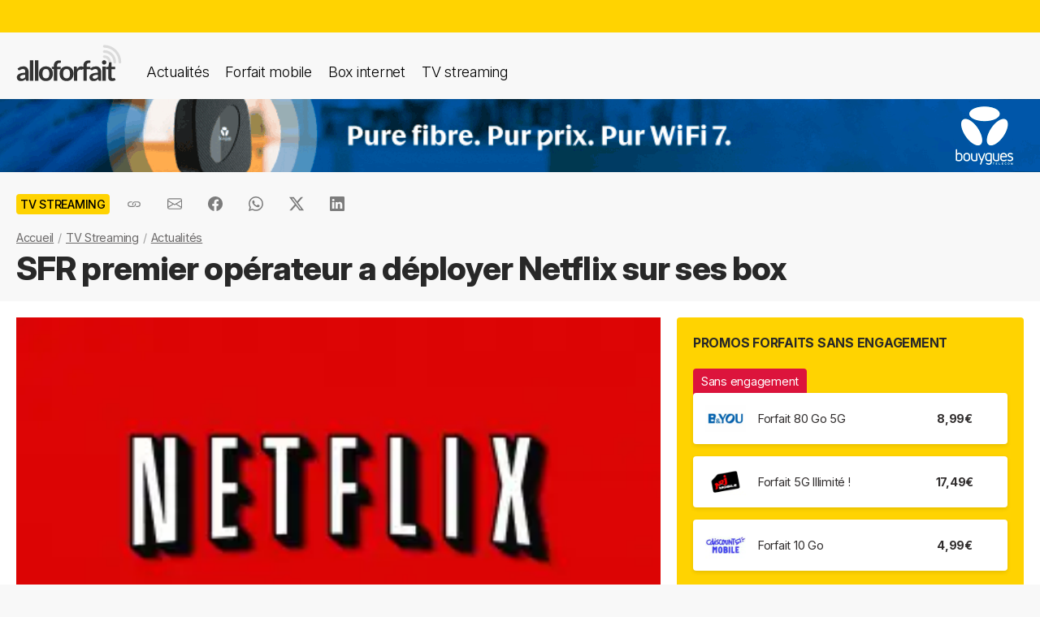

--- FILE ---
content_type: text/html; charset=UTF-8
request_url: https://alloforfait.fr/tv/news/35097-sfr-premier-operateur-deployer-netflix.html
body_size: 17596
content:
<!doctype html>
<html lang="fr-FR">
<head>

<!-- Google tag (gtag.js) -->
<script async src="https://www.googletagmanager.com/gtag/js?id=G-CCB7CYFL6K"></script>
<script>
  window.dataLayer = window.dataLayer || [];
  function gtag(){dataLayer.push(arguments);}
  gtag('js', new Date());

  gtag('config', 'G-CCB7CYFL6K');
</script>

	<meta charset="UTF-8">
	<meta name="viewport" content="width=device-width, initial-scale=1">
	<meta name="theme-color" content="#FFD301">
	<link rel="profile" href="https://gmpg.org/xfn/11">
							<title>SFR premier opérateur a déployer Netflix sur ses box - alloforfait.fr</title>

	<!-- Start WP head -->
	<meta name='robots' content='index, follow, max-image-preview:large, max-snippet:-1, max-video-preview:-1' />

	<!-- This site is optimized with the Yoast SEO plugin v26.7 - https://yoast.com/wordpress/plugins/seo/ -->
	<link rel="canonical" href="https://alloforfait.fr/tv/news/35097-sfr-premier-operateur-deployer-netflix.html" />
	<meta property="og:locale" content="fr_FR" />
	<meta property="og:type" content="article" />
	<meta property="og:title" content="SFR premier opérateur a déployer Netflix sur ses box - alloforfait.fr" />
	<meta property="og:description" content="Après Bouygues Télécom et Orange, SFR est le troisième opérateur français a annoncer l&rsquo;arrivée de Netflix sur ses box TV, mais l&rsquo;opérateur s&rsquo;avère réactif puisque le service va être déployé dès aujourd&rsquo;hui. Cela concerne les abonnés à l&rsquo;offre Red + Box de SFR, qui disposent d&rsquo;un décodeur TV basé sur Android. SFR n&rsquo;a pas communiqué sur [&hellip;]" />
	<meta property="og:url" content="https://alloforfait.fr/tv/news/35097-sfr-premier-operateur-deployer-netflix.html" />
	<meta property="og:site_name" content="alloforfait.fr" />
	<meta property="article:publisher" content="https://www.facebook.com/alloforfait/" />
	<meta property="article:published_time" content="2014-10-08T08:15:32+00:00" />
	<meta property="og:image" content="https://alloforfait.fr/wp-content/uploads/2014/09/netflix-300x168.png" />
	<meta property="og:image:width" content="300" />
	<meta property="og:image:height" content="168" />
	<meta property="og:image:type" content="image/png" />
	<meta name="author" content="Sylvain" />
	<meta name="twitter:card" content="summary_large_image" />
	<meta name="twitter:creator" content="@alloforfait" />
	<meta name="twitter:site" content="@alloforfait" />
	<meta name="twitter:label1" content="Écrit par" />
	<meta name="twitter:data1" content="Sylvain" />
	<meta name="twitter:label2" content="Durée de lecture estimée" />
	<meta name="twitter:data2" content="1 minute" />
	<script type="application/ld+json" class="yoast-schema-graph">{"@context":"https://schema.org","@graph":[{"@type":"NewsArticle","@id":"https://alloforfait.fr/tv/news/35097-sfr-premier-operateur-deployer-netflix.html#article","isPartOf":{"@id":"https://alloforfait.fr/tv/news/35097-sfr-premier-operateur-deployer-netflix.html"},"author":{"name":"Sylvain","@id":"https://alloforfait.fr/#/schema/person/40aa76aedd4a3aba70b323a830dcf1aa"},"headline":"SFR premier opérateur a déployer Netflix sur ses box","datePublished":"2014-10-08T08:15:32+00:00","mainEntityOfPage":{"@id":"https://alloforfait.fr/tv/news/35097-sfr-premier-operateur-deployer-netflix.html"},"wordCount":153,"commentCount":0,"publisher":{"@id":"https://alloforfait.fr/#organization"},"image":{"@id":"https://alloforfait.fr/tv/news/35097-sfr-premier-operateur-deployer-netflix.html#primaryimage"},"thumbnailUrl":"https://alloforfait.fr/wp-content/uploads/2014/09/netflix-300x168.png","articleSection":["TV Streaming"],"inLanguage":"fr-FR","potentialAction":[{"@type":"CommentAction","name":"Comment","target":["https://alloforfait.fr/tv/news/35097-sfr-premier-operateur-deployer-netflix.html#respond"]}],"copyrightYear":"2014","copyrightHolder":{"@id":"https://alloforfait.fr/#organization"}},{"@type":"WebPage","@id":"https://alloforfait.fr/tv/news/35097-sfr-premier-operateur-deployer-netflix.html","url":"https://alloforfait.fr/tv/news/35097-sfr-premier-operateur-deployer-netflix.html","name":"SFR premier opérateur a déployer Netflix sur ses box - alloforfait.fr","isPartOf":{"@id":"https://alloforfait.fr/#website"},"primaryImageOfPage":{"@id":"https://alloforfait.fr/tv/news/35097-sfr-premier-operateur-deployer-netflix.html#primaryimage"},"image":{"@id":"https://alloforfait.fr/tv/news/35097-sfr-premier-operateur-deployer-netflix.html#primaryimage"},"thumbnailUrl":"https://alloforfait.fr/wp-content/uploads/2014/09/netflix-300x168.png","datePublished":"2014-10-08T08:15:32+00:00","breadcrumb":{"@id":"https://alloforfait.fr/tv/news/35097-sfr-premier-operateur-deployer-netflix.html#breadcrumb"},"inLanguage":"fr-FR","potentialAction":[{"@type":"ReadAction","target":["https://alloforfait.fr/tv/news/35097-sfr-premier-operateur-deployer-netflix.html"]}]},{"@type":"ImageObject","inLanguage":"fr-FR","@id":"https://alloforfait.fr/tv/news/35097-sfr-premier-operateur-deployer-netflix.html#primaryimage","url":"https://alloforfait.fr/wp-content/uploads/2014/09/netflix-300x168.png","contentUrl":"https://alloforfait.fr/wp-content/uploads/2014/09/netflix-300x168.png","width":300,"height":168},{"@type":"BreadcrumbList","@id":"https://alloforfait.fr/tv/news/35097-sfr-premier-operateur-deployer-netflix.html#breadcrumb","itemListElement":[{"@type":"ListItem","position":1,"name":"Accueil","item":"https://alloforfait.fr/"},{"@type":"ListItem","position":2,"name":"TV Streaming","item":"https://alloforfait.fr/tv"},{"@type":"ListItem","position":3,"name":"Actualités","item":"https://alloforfait.fr/tv/news"},{"@type":"ListItem","position":4,"name":"SFR premier opérateur a déployer Netflix sur ses box"}]},{"@type":"WebSite","@id":"https://alloforfait.fr/#website","url":"https://alloforfait.fr/","name":"alloforfait.fr","description":"","publisher":{"@id":"https://alloforfait.fr/#organization"},"potentialAction":[{"@type":"SearchAction","target":{"@type":"EntryPoint","urlTemplate":"https://alloforfait.fr/?s={search_term_string}"},"query-input":{"@type":"PropertyValueSpecification","valueRequired":true,"valueName":"search_term_string"}}],"inLanguage":"fr-FR"},{"@type":"Organization","@id":"https://alloforfait.fr/#organization","name":"alloforfait.fr","url":"https://alloforfait.fr/","logo":{"@type":"ImageObject","inLanguage":"fr-FR","@id":"https://alloforfait.fr/#/schema/logo/image/","url":"https://alloforfait.fr/wp-content/uploads/2025/03/alloforfaitsquare.jpg","contentUrl":"https://alloforfait.fr/wp-content/uploads/2025/03/alloforfaitsquare.jpg","width":2000,"height":2000,"caption":"alloforfait.fr"},"image":{"@id":"https://alloforfait.fr/#/schema/logo/image/"},"sameAs":["https://www.facebook.com/alloforfait/","https://x.com/alloforfait"],"description":"allorfait.fr vous aide à comparer les forfaits mobile ou les offres box internet et vous permet de suivre toute l'actualité du monde des télécoms","slogan":"Comparez les forfaits mobile et les offres box internet"},{"@type":"Person","@id":"https://alloforfait.fr/#/schema/person/40aa76aedd4a3aba70b323a830dcf1aa","name":"Sylvain","description":"Rédacteur en chef alloforfait.fr"}]}</script>
	<!-- / Yoast SEO plugin. -->



<link rel="alternate" type="application/rss+xml" title="Flux RSS principal" href="https://alloforfait.fr/feed" />
<link rel="alternate" title="oEmbed (JSON)" type="application/json+oembed" href="https://alloforfait.fr/wp-json/oembed/1.0/embed?url=https%3A%2F%2Falloforfait.fr%2Ftv%2Fnews%2F35097-sfr-premier-operateur-deployer-netflix.html" />
<link rel="alternate" title="oEmbed (XML)" type="text/xml+oembed" href="https://alloforfait.fr/wp-json/oembed/1.0/embed?url=https%3A%2F%2Falloforfait.fr%2Ftv%2Fnews%2F35097-sfr-premier-operateur-deployer-netflix.html&#038;format=xml" />
<style id='wp-img-auto-sizes-contain-inline-css'>
img:is([sizes=auto i],[sizes^="auto," i]){contain-intrinsic-size:3000px 1500px}
/*# sourceURL=wp-img-auto-sizes-contain-inline-css */
</style>
<style id='wp-emoji-styles-inline-css'>

	img.wp-smiley, img.emoji {
		display: inline !important;
		border: none !important;
		box-shadow: none !important;
		height: 1em !important;
		width: 1em !important;
		margin: 0 0.07em !important;
		vertical-align: -0.1em !important;
		background: none !important;
		padding: 0 !important;
	}
/*# sourceURL=wp-emoji-styles-inline-css */
</style>
<style id='classic-theme-styles-inline-css'>
/*! This file is auto-generated */
.wp-block-button__link{color:#fff;background-color:#32373c;border-radius:9999px;box-shadow:none;text-decoration:none;padding:calc(.667em + 2px) calc(1.333em + 2px);font-size:1.125em}.wp-block-file__button{background:#32373c;color:#fff;text-decoration:none}
/*# sourceURL=/wp-includes/css/classic-themes.min.css */
</style>
<link data-minify="1" rel='stylesheet' id='table-sorter-custom-css-css' href='https://alloforfait.fr/wp-content/cache/min/1/wp-content/plugins/table-sorter/wp-style.css?ver=1768166822' media='all' />
<style id='ez-toc-exclude-toggle-css-inline-css'>
#ez-toc-container input[type="checkbox"]:checked + nav, #ez-toc-widget-container input[type="checkbox"]:checked + nav {opacity: 0;max-height: 0;border: none;display: none;}
/*# sourceURL=ez-toc-exclude-toggle-css-inline-css */
</style>
<link data-minify="1" rel='stylesheet' id='af16-style-css' href='https://alloforfait.fr/wp-content/cache/min/1/wp-content/themes/af16/style.css?ver=1768166822' media='all' />
<style id='rocket-lazyload-inline-css'>
.rll-youtube-player{position:relative;padding-bottom:56.23%;height:0;overflow:hidden;max-width:100%;}.rll-youtube-player:focus-within{outline: 2px solid currentColor;outline-offset: 5px;}.rll-youtube-player iframe{position:absolute;top:0;left:0;width:100%;height:100%;z-index:100;background:0 0}.rll-youtube-player img{bottom:0;display:block;left:0;margin:auto;max-width:100%;width:100%;position:absolute;right:0;top:0;border:none;height:auto;-webkit-transition:.4s all;-moz-transition:.4s all;transition:.4s all}.rll-youtube-player img:hover{-webkit-filter:brightness(75%)}.rll-youtube-player .play{height:100%;width:100%;left:0;top:0;position:absolute;background:url(https://alloforfait.fr/wp-content/plugins/wp-rocket/assets/img/youtube.png) no-repeat center;background-color: transparent !important;cursor:pointer;border:none;}
/*# sourceURL=rocket-lazyload-inline-css */
</style>
<script src="https://alloforfait.fr/wp-includes/js/jquery/jquery.min.js?ver=3.7.1" id="jquery-core-js" data-rocket-defer defer></script>
<script src="https://alloforfait.fr/wp-includes/js/jquery/jquery-migrate.min.js?ver=3.4.1" id="jquery-migrate-js" data-rocket-defer defer></script>
<script src="https://alloforfait.fr/wp-content/plugins/table-sorter/jquery.tablesorter.min.js?ver=6.9" id="table-sorter-js" data-rocket-defer defer></script>
<script data-minify="1" src="https://alloforfait.fr/wp-content/cache/min/1/wp-content/plugins/table-sorter/jquery.metadata.js?ver=1768166822" id="table-sorter-metadata-js" data-rocket-defer defer></script>
<script data-minify="1" src="https://alloforfait.fr/wp-content/cache/min/1/wp-content/plugins/table-sorter/wp-script.js?ver=1768166822" id="table-sorter-custom-js-js" data-rocket-defer defer></script>
<link rel="https://api.w.org/" href="https://alloforfait.fr/wp-json/" /><link rel="alternate" title="JSON" type="application/json" href="https://alloforfait.fr/wp-json/wp/v2/posts/35097" /><link rel="EditURI" type="application/rsd+xml" title="RSD" href="https://alloforfait.fr/xmlrpc.php?rsd" />
<meta name="generator" content="WordPress 6.9" />
<link rel='shortlink' href='https://alloforfait.fr/?p=35097' />
  <script data-minify="1" src="https://alloforfait.fr/wp-content/cache/min/1/sdks/web/v16/OneSignalSDK.page.js?ver=1768166822" defer></script>
  <script>
          window.OneSignalDeferred = window.OneSignalDeferred || [];
          OneSignalDeferred.push(async function(OneSignal) {
            await OneSignal.init({
              appId: "e5a05390-f178-4728-84c7-2bec5485c1ee",
              serviceWorkerOverrideForTypical: true,
              path: "https://alloforfait.fr/wp-content/plugins/onesignal-free-web-push-notifications/sdk_files/",
              serviceWorkerParam: { scope: "/wp-content/plugins/onesignal-free-web-push-notifications/sdk_files/push/onesignal/" },
              serviceWorkerPath: "OneSignalSDKWorker.js",
            });
          });

          // Unregister the legacy OneSignal service worker to prevent scope conflicts
          if (navigator.serviceWorker) {
            navigator.serviceWorker.getRegistrations().then((registrations) => {
              // Iterate through all registered service workers
              registrations.forEach((registration) => {
                // Check the script URL to identify the specific service worker
                if (registration.active && registration.active.scriptURL.includes('OneSignalSDKWorker.js.php')) {
                  // Unregister the service worker
                  registration.unregister().then((success) => {
                    if (success) {
                      console.log('OneSignalSW: Successfully unregistered:', registration.active.scriptURL);
                    } else {
                      console.log('OneSignalSW: Failed to unregister:', registration.active.scriptURL);
                    }
                  });
                }
              });
            }).catch((error) => {
              console.error('Error fetching service worker registrations:', error);
            });
        }
        </script>
<link rel="pingback" href="https://alloforfait.fr/xmlrpc.php"><link rel="icon" href="https://alloforfait.fr/wp-content/uploads/2025/01/cropped-iconaf-32x32.png" sizes="32x32" />
<link rel="icon" href="https://alloforfait.fr/wp-content/uploads/2025/01/cropped-iconaf-192x192.png" sizes="192x192" />
<link rel="apple-touch-icon" href="https://alloforfait.fr/wp-content/uploads/2025/01/cropped-iconaf-180x180.png" />
<meta name="msapplication-TileImage" content="https://alloforfait.fr/wp-content/uploads/2025/01/cropped-iconaf-270x270.png" />
<noscript><style id="rocket-lazyload-nojs-css">.rll-youtube-player, [data-lazy-src]{display:none !important;}</style></noscript>	<!-- End WP head -->
	
<style id='global-styles-inline-css'>
:root{--wp--preset--aspect-ratio--square: 1;--wp--preset--aspect-ratio--4-3: 4/3;--wp--preset--aspect-ratio--3-4: 3/4;--wp--preset--aspect-ratio--3-2: 3/2;--wp--preset--aspect-ratio--2-3: 2/3;--wp--preset--aspect-ratio--16-9: 16/9;--wp--preset--aspect-ratio--9-16: 9/16;--wp--preset--color--black: #000000;--wp--preset--color--cyan-bluish-gray: #abb8c3;--wp--preset--color--white: #ffffff;--wp--preset--color--pale-pink: #f78da7;--wp--preset--color--vivid-red: #cf2e2e;--wp--preset--color--luminous-vivid-orange: #ff6900;--wp--preset--color--luminous-vivid-amber: #fcb900;--wp--preset--color--light-green-cyan: #7bdcb5;--wp--preset--color--vivid-green-cyan: #00d084;--wp--preset--color--pale-cyan-blue: #8ed1fc;--wp--preset--color--vivid-cyan-blue: #0693e3;--wp--preset--color--vivid-purple: #9b51e0;--wp--preset--gradient--vivid-cyan-blue-to-vivid-purple: linear-gradient(135deg,rgb(6,147,227) 0%,rgb(155,81,224) 100%);--wp--preset--gradient--light-green-cyan-to-vivid-green-cyan: linear-gradient(135deg,rgb(122,220,180) 0%,rgb(0,208,130) 100%);--wp--preset--gradient--luminous-vivid-amber-to-luminous-vivid-orange: linear-gradient(135deg,rgb(252,185,0) 0%,rgb(255,105,0) 100%);--wp--preset--gradient--luminous-vivid-orange-to-vivid-red: linear-gradient(135deg,rgb(255,105,0) 0%,rgb(207,46,46) 100%);--wp--preset--gradient--very-light-gray-to-cyan-bluish-gray: linear-gradient(135deg,rgb(238,238,238) 0%,rgb(169,184,195) 100%);--wp--preset--gradient--cool-to-warm-spectrum: linear-gradient(135deg,rgb(74,234,220) 0%,rgb(151,120,209) 20%,rgb(207,42,186) 40%,rgb(238,44,130) 60%,rgb(251,105,98) 80%,rgb(254,248,76) 100%);--wp--preset--gradient--blush-light-purple: linear-gradient(135deg,rgb(255,206,236) 0%,rgb(152,150,240) 100%);--wp--preset--gradient--blush-bordeaux: linear-gradient(135deg,rgb(254,205,165) 0%,rgb(254,45,45) 50%,rgb(107,0,62) 100%);--wp--preset--gradient--luminous-dusk: linear-gradient(135deg,rgb(255,203,112) 0%,rgb(199,81,192) 50%,rgb(65,88,208) 100%);--wp--preset--gradient--pale-ocean: linear-gradient(135deg,rgb(255,245,203) 0%,rgb(182,227,212) 50%,rgb(51,167,181) 100%);--wp--preset--gradient--electric-grass: linear-gradient(135deg,rgb(202,248,128) 0%,rgb(113,206,126) 100%);--wp--preset--gradient--midnight: linear-gradient(135deg,rgb(2,3,129) 0%,rgb(40,116,252) 100%);--wp--preset--font-size--small: 13px;--wp--preset--font-size--medium: 20px;--wp--preset--font-size--large: 36px;--wp--preset--font-size--x-large: 42px;--wp--preset--spacing--20: 0.44rem;--wp--preset--spacing--30: 0.67rem;--wp--preset--spacing--40: 1rem;--wp--preset--spacing--50: 1.5rem;--wp--preset--spacing--60: 2.25rem;--wp--preset--spacing--70: 3.38rem;--wp--preset--spacing--80: 5.06rem;--wp--preset--shadow--natural: 6px 6px 9px rgba(0, 0, 0, 0.2);--wp--preset--shadow--deep: 12px 12px 50px rgba(0, 0, 0, 0.4);--wp--preset--shadow--sharp: 6px 6px 0px rgba(0, 0, 0, 0.2);--wp--preset--shadow--outlined: 6px 6px 0px -3px rgb(255, 255, 255), 6px 6px rgb(0, 0, 0);--wp--preset--shadow--crisp: 6px 6px 0px rgb(0, 0, 0);}:where(.is-layout-flex){gap: 0.5em;}:where(.is-layout-grid){gap: 0.5em;}body .is-layout-flex{display: flex;}.is-layout-flex{flex-wrap: wrap;align-items: center;}.is-layout-flex > :is(*, div){margin: 0;}body .is-layout-grid{display: grid;}.is-layout-grid > :is(*, div){margin: 0;}:where(.wp-block-columns.is-layout-flex){gap: 2em;}:where(.wp-block-columns.is-layout-grid){gap: 2em;}:where(.wp-block-post-template.is-layout-flex){gap: 1.25em;}:where(.wp-block-post-template.is-layout-grid){gap: 1.25em;}.has-black-color{color: var(--wp--preset--color--black) !important;}.has-cyan-bluish-gray-color{color: var(--wp--preset--color--cyan-bluish-gray) !important;}.has-white-color{color: var(--wp--preset--color--white) !important;}.has-pale-pink-color{color: var(--wp--preset--color--pale-pink) !important;}.has-vivid-red-color{color: var(--wp--preset--color--vivid-red) !important;}.has-luminous-vivid-orange-color{color: var(--wp--preset--color--luminous-vivid-orange) !important;}.has-luminous-vivid-amber-color{color: var(--wp--preset--color--luminous-vivid-amber) !important;}.has-light-green-cyan-color{color: var(--wp--preset--color--light-green-cyan) !important;}.has-vivid-green-cyan-color{color: var(--wp--preset--color--vivid-green-cyan) !important;}.has-pale-cyan-blue-color{color: var(--wp--preset--color--pale-cyan-blue) !important;}.has-vivid-cyan-blue-color{color: var(--wp--preset--color--vivid-cyan-blue) !important;}.has-vivid-purple-color{color: var(--wp--preset--color--vivid-purple) !important;}.has-black-background-color{background-color: var(--wp--preset--color--black) !important;}.has-cyan-bluish-gray-background-color{background-color: var(--wp--preset--color--cyan-bluish-gray) !important;}.has-white-background-color{background-color: var(--wp--preset--color--white) !important;}.has-pale-pink-background-color{background-color: var(--wp--preset--color--pale-pink) !important;}.has-vivid-red-background-color{background-color: var(--wp--preset--color--vivid-red) !important;}.has-luminous-vivid-orange-background-color{background-color: var(--wp--preset--color--luminous-vivid-orange) !important;}.has-luminous-vivid-amber-background-color{background-color: var(--wp--preset--color--luminous-vivid-amber) !important;}.has-light-green-cyan-background-color{background-color: var(--wp--preset--color--light-green-cyan) !important;}.has-vivid-green-cyan-background-color{background-color: var(--wp--preset--color--vivid-green-cyan) !important;}.has-pale-cyan-blue-background-color{background-color: var(--wp--preset--color--pale-cyan-blue) !important;}.has-vivid-cyan-blue-background-color{background-color: var(--wp--preset--color--vivid-cyan-blue) !important;}.has-vivid-purple-background-color{background-color: var(--wp--preset--color--vivid-purple) !important;}.has-black-border-color{border-color: var(--wp--preset--color--black) !important;}.has-cyan-bluish-gray-border-color{border-color: var(--wp--preset--color--cyan-bluish-gray) !important;}.has-white-border-color{border-color: var(--wp--preset--color--white) !important;}.has-pale-pink-border-color{border-color: var(--wp--preset--color--pale-pink) !important;}.has-vivid-red-border-color{border-color: var(--wp--preset--color--vivid-red) !important;}.has-luminous-vivid-orange-border-color{border-color: var(--wp--preset--color--luminous-vivid-orange) !important;}.has-luminous-vivid-amber-border-color{border-color: var(--wp--preset--color--luminous-vivid-amber) !important;}.has-light-green-cyan-border-color{border-color: var(--wp--preset--color--light-green-cyan) !important;}.has-vivid-green-cyan-border-color{border-color: var(--wp--preset--color--vivid-green-cyan) !important;}.has-pale-cyan-blue-border-color{border-color: var(--wp--preset--color--pale-cyan-blue) !important;}.has-vivid-cyan-blue-border-color{border-color: var(--wp--preset--color--vivid-cyan-blue) !important;}.has-vivid-purple-border-color{border-color: var(--wp--preset--color--vivid-purple) !important;}.has-vivid-cyan-blue-to-vivid-purple-gradient-background{background: var(--wp--preset--gradient--vivid-cyan-blue-to-vivid-purple) !important;}.has-light-green-cyan-to-vivid-green-cyan-gradient-background{background: var(--wp--preset--gradient--light-green-cyan-to-vivid-green-cyan) !important;}.has-luminous-vivid-amber-to-luminous-vivid-orange-gradient-background{background: var(--wp--preset--gradient--luminous-vivid-amber-to-luminous-vivid-orange) !important;}.has-luminous-vivid-orange-to-vivid-red-gradient-background{background: var(--wp--preset--gradient--luminous-vivid-orange-to-vivid-red) !important;}.has-very-light-gray-to-cyan-bluish-gray-gradient-background{background: var(--wp--preset--gradient--very-light-gray-to-cyan-bluish-gray) !important;}.has-cool-to-warm-spectrum-gradient-background{background: var(--wp--preset--gradient--cool-to-warm-spectrum) !important;}.has-blush-light-purple-gradient-background{background: var(--wp--preset--gradient--blush-light-purple) !important;}.has-blush-bordeaux-gradient-background{background: var(--wp--preset--gradient--blush-bordeaux) !important;}.has-luminous-dusk-gradient-background{background: var(--wp--preset--gradient--luminous-dusk) !important;}.has-pale-ocean-gradient-background{background: var(--wp--preset--gradient--pale-ocean) !important;}.has-electric-grass-gradient-background{background: var(--wp--preset--gradient--electric-grass) !important;}.has-midnight-gradient-background{background: var(--wp--preset--gradient--midnight) !important;}.has-small-font-size{font-size: var(--wp--preset--font-size--small) !important;}.has-medium-font-size{font-size: var(--wp--preset--font-size--medium) !important;}.has-large-font-size{font-size: var(--wp--preset--font-size--large) !important;}.has-x-large-font-size{font-size: var(--wp--preset--font-size--x-large) !important;}
/*# sourceURL=global-styles-inline-css */
</style>
<meta name="generator" content="WP Rocket 3.20.3" data-wpr-features="wpr_defer_js wpr_minify_js wpr_lazyload_images wpr_lazyload_iframes wpr_cache_webp wpr_minify_css wpr_desktop" /></head>

<body class="wp-singular post-template-default single single-post postid-35097 single-format-standard wp-theme-af16 no-sidebar">
<div data-rocket-location-hash="54257ff4dc2eb7aae68fa23eb5f11e06" id="page" class="site">
	<a class="skip-link screen-reader-text" href="#primary">Skip to content</a>
		<div data-rocket-location-hash="c49bf55ca17c0bc0411a6fb6bf18c996" id="topbanner"></div>

    <header data-rocket-location-hash="88bf5d060b93cee9470a86ad78f25d04" class="menu-container">
        <a href="https://alloforfait.fr/"><img src="data:image/svg+xml,%3Csvg%20xmlns='http://www.w3.org/2000/svg'%20viewBox='0%200%20130%2044'%3E%3C/svg%3E" alt="alloforfait.fr" width="130px" height="44px" class="logo" data-lazy-src="https://alloforfait.fr/wp-content/themes/af16/images/logo.svg" /><noscript><img src="https://alloforfait.fr/wp-content/themes/af16/images/logo.svg" alt="alloforfait.fr" width="130px" height="44px" class="logo" /></noscript></a>
    <nav class="responsive-menu">
        <button class="menu-toggle"></button>
        <div class="menu-links">
            <a href="https://alloforfait.fr/actualites" class="bold">Actualités</a>
            <a href="https://alloforfait.fr/mobile">Forfait mobile</a>
            <a href="https://alloforfait.fr/internet">Box internet</a>
            <a href="https://alloforfait.fr/tv">TV streaming</a>
        </div>
    </nav>        
    </header>
		<div data-rocket-location-hash="97dddf12083c84dd48fa6aea94df6bdc" class="fullbanner" style="text-align: center;"><a href="https://alloforfait.fr/go/bouygues-h/" target="_blank"><img src="data:image/svg+xml,%3Csvg%20xmlns='http://www.w3.org/2000/svg'%20viewBox='0%200%201280%2090'%3E%3C/svg%3E" width="1280" height="90" style="max-width: 100%; height: auto;" data-lazy-src="https://alloforfait.fr/wp-content/uploads/mea/mea_6964157d53418.gif"><noscript><img src="https://alloforfait.fr/wp-content/uploads/mea/mea_6964157d53418.gif" width="1280" height="90" style="max-width: 100%; height: auto;"></noscript></a></div>

	<main data-rocket-location-hash="865e5e2c617b390fa810112366f2ee20" id="primary" class="site-main">

		<article data-rocket-location-hash="c818e06bafe339bbc618cc9da1933c33">

<div class="container-transparent is-post">	
	<header class="entry-header">

		<div class="post-meta">
		    <!-- Catégorie cliquable -->
		    <span class="post-category-link">TV Streaming</span>						<div id="sharebut">
	<button  class="shareButton share-api iconApple" style="display: none;" onclick="shareContent()">
		  <span class="tooltip-text">Partager</span>
	</button>
	<button  class="shareButton share-api iconAndroid" style="display: none;" onclick="shareContent()">
		  <span class="tooltip-text">Partager</span>
	</button>  
	
					
					<button  class="copys">
					<span class="icon"></span>
    						<span class="tooltip-text">Copier le lien</span>						
					</button>	
					<button  class="ems">
						<span class="tooltip-text">Envoyer par email</span>						
					</button>
						
					<button  class="fbs">
						<span class="tooltip-text">Partager sur Facebook</span>												
					</button>
					<button  class="was">
						<span class="tooltip-text">Partager via Whatsapp</span>												
					</button>
					<button  class="tws">
						<span class="tooltip-text">Partager sur X (Twitter)</span>												
					</button>		
					<button  class="lkds">
						<span class="tooltip-text">Partager sur Linkedin</span>												
					</button>		
  
				</div>

		    <!-- Texte de publication -->
		</div>
									<nav aria-label="breadcrumbs" id="breadcrumbs"><ol><li><a href="https://alloforfait.fr/">Accueil</a></li>  <li><a href="https://alloforfait.fr/tv">TV Streaming</a></li>  <li><a href="https://alloforfait.fr/tv/news">Actualités</a></li></ol></nav>

		<h1 class="entry-title">SFR premier opérateur a déployer Netflix sur ses box</h1>
			

	</header><!-- .entry-header -->
</div>

<div class="contwhite">
<div id="post-35097" class="container post-35097 post type-post status-publish format-standard has-post-thumbnail hentry category-tv">
	
<div class="article-content">
	<div class="article-main">
	
			<div class="post-thumbnail">
				<img width="300" height="168" src="data:image/svg+xml,%3Csvg%20xmlns='http://www.w3.org/2000/svg'%20viewBox='0%200%20300%20168'%3E%3C/svg%3E" class="attachment-post-size size-post-size wp-post-image" alt="" decoding="async" fetchpriority="high" data-lazy-src="https://alloforfait.fr/wp-content/uploads/2014/09/netflix-300x168.png.webp" /><noscript><img width="300" height="168" src="https://alloforfait.fr/wp-content/uploads/2014/09/netflix-300x168.png.webp" class="attachment-post-size size-post-size wp-post-image" alt="" decoding="async" fetchpriority="high" /></noscript>							</div><!-- .post-thumbnail -->

		
	<div class="entry-content">
		<p><strong><img decoding="async" class="size-full wp-image-323 alignright" src="data:image/svg+xml,%3Csvg%20xmlns='http://www.w3.org/2000/svg'%20viewBox='0%200%20300%20168'%3E%3C/svg%3E" alt="Netflix" width="300" height="168" data-lazy-src="https://alloforfait.fr/wp-content/uploads/2014/09/netflix-300x168.png.webp" /><noscript><img decoding="async" class="size-full wp-image-323 alignright" src="https://alloforfait.fr/wp-content/uploads/2014/09/netflix-300x168.png.webp" alt="Netflix" width="300" height="168" /></noscript>Après Bouygues Télécom et Orange, SFR est le troisième opérateur français a annoncer l&rsquo;arrivée de Netflix sur ses box TV, mais l&rsquo;opérateur s&rsquo;avère réactif puisque le service va être déployé dès aujourd&rsquo;hui.</strong></p>
<p>Cela concerne les abonnés à l&rsquo;offre Red + Box de SFR, qui disposent d&rsquo;un décodeur TV basé sur Android. SFR n&rsquo;a pas communiqué sur la disponibilité pour ses autres abonnés.</p>
<p>Il est possible de souscrire directement depuis sa télévision au service SVOD et de profiter de l&rsquo;offre de bienvenue avec 1 mois d&rsquo;abonnement offert.</p>
<p>Netflix sera disponible dans l&rsquo;espace Vidéo à la demande, aux cotés de CanalPlay et de l&rsquo;offre VOD de SFR.</p>
<p><img decoding="async" class="alignnone size-full wp-image-361" src="data:image/svg+xml,%3Csvg%20xmlns='http://www.w3.org/2000/svg'%20viewBox='0%200%20575%20322'%3E%3C/svg%3E" alt="Netflix Box SFR" width="575" height="322" data-lazy-src="https://alloforfait.fr/wp-content/uploads/2014/10/79g6n.png.webp" /><noscript><img decoding="async" class="alignnone size-full wp-image-361" src="https://alloforfait.fr/wp-content/uploads/2014/10/79g6n.png.webp" alt="Netflix Box SFR" width="575" height="322" /></noscript><br />
<em>Espace Vidéo à la demande sur la Box TV de SFR</em></p>
				<div id="sharebutaf">
					<button  class="shareButton share-api iconApple" style="display: none;" onclick="shareContent()">
						  <span class="tooltip-text">Partager</span>
					</button>
					<button  class="shareButton share-api iconAndroid" style="display: none;" onclick="shareContent()">
						  <span class="tooltip-text">Partager</span>
					</button>  				
					<button  class="copys">
						<span class="tooltip-text">Copier l'url</span>						
					</button>	
					<button  class="ems">
						<span class="tooltip-text">Envoyer par email</span>						
					</button>
						
					<button  class="fbs">
						<span class="tooltip-text">Partager sur Facebook</span>												
					</button>
					<button  class="was">
						<span class="tooltip-text">Partager via Whatsapp</span>												
					</button>
					<button  class="tws">
						<span class="tooltip-text">Partager sur X (Twitter)</span>												
					</button>		
					<button  class="lkds">
						<span class="tooltip-text">Partager sur Linkedin</span>												
					</button>		
				</div>
			<div class="entry-meta">
				<span class="posted-on">Publié le <time class="entry-date published updated" datetime="2014-10-08T09:15:32+02:00">8 octobre 2014</time></span><span class="byline"> par <span class="author vcard">Sylvain</span></span>			</div>

			


	</div><!-- .entry-content -->

	</div>
	<aside class="article-sidebar">

			
<div class="sidebar-offers">
<span class="side-title">Promos forfaits sans engagement</span>
	<a href="https://alloforfait.fr/go/bandyou/" class="offer-link has-subt" rel="sponsored noopener" target="_blank"><div class="offer-subtitle">Sans engagement</div><div class="offer-item"><img src="data:image/svg+xml,%3Csvg%20xmlns='http://www.w3.org/2000/svg'%20viewBox='0%200%200%2033'%3E%3C/svg%3E" alt="B&amp;You" width"50px" height="33px" class="offer-logo" data-lazy-src="https://alloforfait.fr/wp-content/uploads/2024/11/bandyou-240x160.jpg.webp"><noscript><img src="https://alloforfait.fr/wp-content/uploads/2024/11/bandyou-240x160.jpg.webp" alt="B&amp;You" width"50px" height="33px" class="offer-logo"></noscript><div class="offer-details"><span class="offer-info">Forfait 80 Go 5G</span></div><div class="offer-price">8,99€</div></div></a><a href="https://alloforfait.fr/go/nrj-mobile-forfait-illimite/" class="offer-link" rel="sponsored noopener" target="_blank"><div class="offer-item"><img src="data:image/svg+xml,%3Csvg%20xmlns='http://www.w3.org/2000/svg'%20viewBox='0%200%200%2033'%3E%3C/svg%3E" alt="NRJ Mobile" width"50px" height="33px" class="offer-logo" data-lazy-src="https://alloforfait.fr/wp-content/uploads/2022/11/nrj-mobile-240x160.jpg.webp"><noscript><img src="https://alloforfait.fr/wp-content/uploads/2022/11/nrj-mobile-240x160.jpg.webp" alt="NRJ Mobile" width"50px" height="33px" class="offer-logo"></noscript><div class="offer-details"><span class="offer-info">Forfait 5G Illimité !</span></div><div class="offer-price">17,49€</div></div></a><a href="https://alloforfait.fr/go/cdiscount-mobile/" class="offer-link" rel="sponsored noopener" target="_blank"><div class="offer-item"><img src="data:image/svg+xml,%3Csvg%20xmlns='http://www.w3.org/2000/svg'%20viewBox='0%200%200%2033'%3E%3C/svg%3E" alt="Cdiscount Mobile" width"50px" height="33px" class="offer-logo" data-lazy-src="https://alloforfait.fr/wp-content/uploads/2024/06/cdiscount-mobile-120x80.jpg.webp"><noscript><img src="https://alloforfait.fr/wp-content/uploads/2024/06/cdiscount-mobile-120x80.jpg.webp" alt="Cdiscount Mobile" width"50px" height="33px" class="offer-logo"></noscript><div class="offer-details"><span class="offer-info">Forfait 10 Go</span></div><div class="offer-price">4,99€</div></div></a>
  <a href="https://alloforfait.fr/mobile/comparatif-sans-engagement">Tous les forfaits mobile sans engagement</a>
</div>
<br/>
<div class="sidebar-offers sidebar-offers-box">
<span class="side-title">Offre Box Internet</span>
	<a href="https://alloforfait.fr/go/bandyou-internet/" class="offer-link has-subt" rel="sponsored noopener" target="_blank"><div class="offer-subtitle">Juste la Fibre 8gb/s et WiFi 7</div><div class="offer-item"><img src="data:image/svg+xml,%3Csvg%20xmlns='http://www.w3.org/2000/svg'%20viewBox='0%200%200%2033'%3E%3C/svg%3E" alt="B&amp;You" width"50px" height="33px" class="offer-logo" data-lazy-src="https://alloforfait.fr/wp-content/uploads/2024/11/bandyou-240x160.jpg.webp"><noscript><img src="https://alloforfait.fr/wp-content/uploads/2024/11/bandyou-240x160.jpg.webp" alt="B&amp;You" width"50px" height="33px" class="offer-logo"></noscript><div class="offer-details"><span class="offer-info">Box B&amp;You Pure Fibre</span></div><div class="offer-price">24,99€</div></div></a>
  <a href="https://alloforfait.fr/internet/promos">Toutes les promos box internet</a>
</div>



			</aside>
</div></div>
</article><!-- #post-35097 -->

    <div class="social-slider-container">
        <div class="slider-content-wrapper">
            <div class="social-slider">

                <!-- 1. Newsletter -->
                <div class="slide" data-color="#FFD301" data-theme="dark-text">
                    <div class="slide-content">
                        <div class="social-logo"><span class="icon icon-newsletter"></span></div>
                        <div class="social-text"><h3>Abonnez-vous à notre newsletter</h3><p>Recevez nos dernières nouvelles directement dans votre boîte mail.</p></div>
                        <div class="social-cta">    <form action="https://alloforfait.fr/traitement-inscription" 
          method="POST" 
          target="_blank" 
	          class="newsletter-form"
          novalidate>
	                  <input type="email" name="email" placeholder="Votre email" required>
        
        <!-- Champ caché pour éviter les spams -->
        <input type="hidden" name="SOURCEPAGE" id="SOURCEPAGE" value="https://alloforfait.fr/tv/news/35097-sfr-premier-operateur-deployer-netflix.html">

<button type="submit">S'abonner →</button></form></div>
                    </div>
                </div>

                <!-- 2. Twitter (X) -->
                <div class="slide" data-color="#000000">
                    <div class="slide-content">
                        <div class="social-logo"><span class="icon icon-twitter"></span></div>
                        <div class="social-text"><h3>Suivez-nous sur X (Twitter)</h3><p>Ne manquez pas nos tweets et discussions passionnantes.</p></div>
                        <div class="social-cta"><a href="https://x.com/alloforfait" class="social-button" target="_blank">Suivre →</a></div>
                    </div>
                </div>

                <!-- 3. Google Actu -->
                <div class="slide" data-color="#DB4437">
                    <div class="slide-content">
                        <div class="social-logo"><span class="icon icon-google-actu"></span></div>
                        <div class="social-text"><h3>Suivez-nous sur Google Actualités</h3><p>Toutes nos publications au même endroit, pour ne rien rater.</p></div>
                        <div class="social-cta"><a href="https://news.google.com/publications/CAAqKQgKIiNDQklTRkFnTWFoQUtEbUZzYkc5bWIzSm1ZV2wwTG1aeUtBQVAB?hl=fr&gl=FR&ceid=FR%3Afr" class="social-button" target="_blank">S'abonner →</a></div>
                    </div>
                </div>
                
                <!-- 4. Facebook -->
                <div class="slide" data-color="#1877F2">
                    <div class="slide-content">
                        <div class="social-logo"><span class="icon icon-facebook"></span></div>
                        <div class="social-text"><h3>Aimez notre page Facebook</h3><p>Interagissez avec notre communauté grandissante.</p></div>
                        <div class="social-cta"><a href="https://www.facebook.com/alloforfait/" class="social-button" target="_blank">Aimer →</a></div>
                    </div>
                </div>

                <!-- 5. Telegram -->
                <div class="slide" data-color="#0088cc">
                    <div class="slide-content">
                        <div class="social-logo"><span class="icon icon-telegram"></span></div>
                        <div class="social-text"><h3>Rejoignez-nous sur Telegram</h3><p>Restez connecté avec nos dernières actualités en temps réel.</p></div>
                        <div class="social-cta"><a href="https://t.me/alloforfaitfr" class="social-button" target="_blank">Rejoindre →</a></div>
                    </div>
                </div>
                

                <!-- 7. Bluesky -->
                <div class="slide" data-color="#1185FE">
                    <div class="slide-content">
                        <div class="social-logo"><span class="icon icon-bluesky"></span></div>
                        <div class="social-text"><h3>Retrouvez-nous sur Bluesky</h3><p>Découvrez notre communauté décentralisée.</p></div>
                        <div class="social-cta"><a href="https://bsky.app/profile/alloforfait.fr" class="social-button" target="_blank">Découvrir →</a></div>
                    </div>
                </div>

            </div>
        </div>
        
        <div class="slider-controls">
            <button class="slider-prev">
                <svg xmlns="http://www.w3.org/2000/svg" width="1em" height="1em" fill="currentColor" viewBox="0 0 16 16">
                  <path fill-rule="evenodd" d="M11.354 1.646a.5.5 0 0 1 0 .708L5.707 8l5.647 5.646a.5.5 0 0 1-.708.708l-6-6a.5.5 0 0 1 0-.708l6-6a.5.5 0 0 1 .708 0z"/>
                </svg>
            </button>
            <div class="slider-nav-icons">
                <button class="nav-icon newsletter active" data-slide="0"><span class="icon icon-newsletter"></span></button>
                <button class="nav-icon twitter" data-slide="1"><span class="icon icon-twitter"></span></button>
                <button class="nav-icon google-actu" data-slide="2"><span class="icon icon-google-actu"></span></button>
                <button class="nav-icon facebook" data-slide="3"><span class="icon icon-facebook"></span></button>
                <button class="nav-icon telegram" data-slide="4"><span class="icon icon-telegram"></span></button>

                <button class="nav-icon bluesky" data-slide="6"><span class="icon icon-bluesky"></span></button>
            </div>
            <button class="slider-next">
                <svg xmlns="http://www.w3.org/2000/svg" width="1em" height="1em" fill="currentColor" viewBox="0 0 16 16">
                  <path fill-rule="evenodd" d="M4.646 1.646a.5.5 0 0 1 .708 0l6 6a.5.5 0 0 1 0 .708l-6 6a.5.5 0 0 1-.708-.708L10.293 8 4.646 2.354a.5.5 0 0 1 0-.708z"/>
                </svg>
            </button>
        </div>
    </div>
    <!-- FIN DU COMPOSANT SLIDER -->


    <!-- Script du slider (placé avant la fin du body) -->
    <script>
document.addEventListener('DOMContentLoaded', function() {
    const allSliders = document.querySelectorAll('.social-slider-container');

    allSliders.forEach(sliderContainer => {
        const slider = sliderContainer.querySelector('.social-slider');
        const slides = sliderContainer.querySelectorAll('.slide');
        const navIcons = sliderContainer.querySelectorAll('.nav-icon');
        const prevBtn = sliderContainer.querySelector('.slider-prev');
        const nextBtn = sliderContainer.querySelector('.slider-next');
        
        // AJOUT : On cherche les éléments du formulaire de newsletter
        const newsletterForm = sliderContainer.querySelector('.newsletter-form');
        const emailInput = newsletterForm ? newsletterForm.querySelector('input[type="email"]') : null;

        if (!slider || slides.length === 0) return;
        
        let currentSlide = 0;
        const slideCount = slides.length;
        let slideInterval;
        
        // AJOUT : Un drapeau pour savoir si le champ email est focus
        let isInputFocused = false;

        function goToSlide(index, isAuto = false) {
            // ... (cette fonction ne change pas)
            if (index < 0 || index >= slideCount) return;
            slider.style.transform = `translateX(-${index * 100}%)`;
            currentSlide = index;
            const newColor = slides[index].dataset.color;
            sliderContainer.style.backgroundColor = newColor;
            if (slides[index].dataset.theme === 'dark-text') { sliderContainer.classList.add('theme-dark-text'); } else { sliderContainer.classList.remove('theme-dark-text'); }
            navIcons.forEach(icon => icon.classList.remove('active'));
            if (navIcons[index]) navIcons[index].classList.add('active');
            if (!isAuto) { resetAutoSlide(); }
        }
        
        function startAutoSlide() {
            // ... (cette fonction ne change pas)
            clearInterval(slideInterval);
            slideInterval = setInterval(() => { goToSlide((currentSlide + 1) % slideCount, true); }, 5000);
        }

        function stopAutoSlide() {
            // ... (cette fonction ne change pas)
            clearInterval(slideInterval);
        }

        function resetAutoSlide() {
            stopAutoSlide();
            if (sliderContainer.isIntersecting) { startAutoSlide(); }
        }

        navIcons.forEach(icon => { icon.addEventListener('click', function() { goToSlide(parseInt(this.dataset.slide)); }); });
        if (nextBtn) nextBtn.addEventListener('click', () => { goToSlide((currentSlide + 1) % slideCount); });
        if (prevBtn) prevBtn.addEventListener('click', () => { goToSlide((currentSlide - 1 + slideCount) % slideCount); });
        
        sliderContainer.addEventListener('mouseenter', stopAutoSlide);

        // MODIFICATION : La fonction mouseleave vérifie maintenant si l'input est focus
        sliderContainer.addEventListener('mouseleave', () => {
            // On ne relance le slider que si l'input n'est pas focus
            if (sliderContainer.isIntersecting && !isInputFocused) {
               startAutoSlide();
            }
        });

        // AJOUT : Logique pour mettre en pause le slider avec le formulaire
        if (emailInput && newsletterForm) {
            // Quand l'utilisateur clique dans le champ
            emailInput.addEventListener('focus', () => {
                isInputFocused = true;
                stopAutoSlide();
            });

            // Quand l'utilisateur clique en dehors du champ
            emailInput.addEventListener('blur', () => {
                isInputFocused = false;
                // On relance le slider si la souris n'est plus sur le conteneur
                // et que le slider est visible à l'écran.
                if (sliderContainer.isIntersecting) {
                   startAutoSlide();
                }
            });

        }
        
        const observer = new IntersectionObserver((entries) => {
            const entry = entries[0];
            sliderContainer.isIntersecting = entry.isIntersecting;
            if (entry.isIntersecting) {
                // MODIFICATION : On ne relance que si l'input n'est pas focus
                if (!isInputFocused) {
                    startAutoSlide();
                }
            } else {
                stopAutoSlide();
            }
        }, { threshold: 0.5 });

        observer.observe(sliderContainer);
        
        goToSlide(0);
    });
});    </script>

<h2 class="title-free">Dernières actualités</h2>
<div id="last" class="container-transparent">

<div class="recent-posts-grid">    
        <a href="https://alloforfait.fr/mobile/news/148994-anfr-controle-emissions-14-000-antennes-chaque-annee.html" class="recent-post-item">
            <div class="recent-post-thumb">
                <img width="300" height="188" src="data:image/svg+xml,%3Csvg%20xmlns='http://www.w3.org/2000/svg'%20viewBox='0%200%20300%20188'%3E%3C/svg%3E" class="attachment-medium size-medium wp-post-image" alt="anfr" decoding="async" data-lazy-srcset="https://alloforfait.fr/wp-content/uploads/2024/08/anfr-300x188.jpg.webp 300w,https://alloforfait.fr/wp-content/uploads/2024/08/anfr-768x480.jpg.webp 768w,https://alloforfait.fr/wp-content/uploads/2024/08/anfr.jpg.webp 800w" data-lazy-sizes="(max-width: 300px) 100vw, 300px" data-lazy-src="https://alloforfait.fr/wp-content/uploads/2024/08/anfr-300x188.jpg.webp" /><noscript><img width="300" height="188" src="https://alloforfait.fr/wp-content/uploads/2024/08/anfr-300x188.jpg.webp" class="attachment-medium size-medium wp-post-image" alt="anfr" decoding="async" srcset="https://alloforfait.fr/wp-content/uploads/2024/08/anfr-300x188.jpg.webp 300w,https://alloforfait.fr/wp-content/uploads/2024/08/anfr-768x480.jpg.webp 768w,https://alloforfait.fr/wp-content/uploads/2024/08/anfr.jpg.webp 800w" sizes="(max-width: 300px) 100vw, 300px" /></noscript>            </div>
            <div class="recent-post-content">
                <h4>L&rsquo;ANFR contrôle les émissions de 14 000 antennes chaque année</h4>
                <div class="recent-post-meta">
                    <span class="post-date">14 Jan 2026</span>
                    <span class="post-category">Mobile</span>                </div>
            </div>
        </a>    
        
        <a href="https://alloforfait.fr/internet/news/148992-orange-depend-en-partie-damazon-web-services-pour-la-television.html" class="recent-post-item">
            <div class="recent-post-thumb">
                <img width="300" height="188" src="data:image/svg+xml,%3Csvg%20xmlns='http://www.w3.org/2000/svg'%20viewBox='0%200%20300%20188'%3E%3C/svg%3E" class="attachment-medium size-medium wp-post-image" alt="Le logo Orange sur un bâtiment en Roumanie" decoding="async" data-lazy-srcset="https://alloforfait.fr/wp-content/uploads/2025/11/orange-batiment-300x188.jpg.webp 300w,https://alloforfait.fr/wp-content/uploads/2025/11/orange-batiment-1024x640.jpg.webp 1024w,https://alloforfait.fr/wp-content/uploads/2025/11/orange-batiment-768x480.jpg.webp 768w,https://alloforfait.fr/wp-content/uploads/2025/11/orange-batiment-1536x960.jpg.webp 1536w,https://alloforfait.fr/wp-content/uploads/2025/11/orange-batiment-800x500.jpg.webp 800w,https://alloforfait.fr/wp-content/uploads/2025/11/orange-batiment-160x100.jpg.webp 160w,https://alloforfait.fr/wp-content/uploads/2025/11/orange-batiment-80x50.jpg.webp 80w,https://alloforfait.fr/wp-content/uploads/2025/11/orange-batiment.jpg.webp 2000w" data-lazy-sizes="(max-width: 300px) 100vw, 300px" data-lazy-src="https://alloforfait.fr/wp-content/uploads/2025/11/orange-batiment-300x188.jpg.webp" /><noscript><img width="300" height="188" src="https://alloforfait.fr/wp-content/uploads/2025/11/orange-batiment-300x188.jpg.webp" class="attachment-medium size-medium wp-post-image" alt="Le logo Orange sur un bâtiment en Roumanie" decoding="async" srcset="https://alloforfait.fr/wp-content/uploads/2025/11/orange-batiment-300x188.jpg.webp 300w,https://alloforfait.fr/wp-content/uploads/2025/11/orange-batiment-1024x640.jpg.webp 1024w,https://alloforfait.fr/wp-content/uploads/2025/11/orange-batiment-768x480.jpg.webp 768w,https://alloforfait.fr/wp-content/uploads/2025/11/orange-batiment-1536x960.jpg.webp 1536w,https://alloforfait.fr/wp-content/uploads/2025/11/orange-batiment-800x500.jpg.webp 800w,https://alloforfait.fr/wp-content/uploads/2025/11/orange-batiment-160x100.jpg.webp 160w,https://alloforfait.fr/wp-content/uploads/2025/11/orange-batiment-80x50.jpg.webp 80w,https://alloforfait.fr/wp-content/uploads/2025/11/orange-batiment.jpg.webp 2000w" sizes="(max-width: 300px) 100vw, 300px" /></noscript>            </div>
            <div class="recent-post-content">
                <h4>Orange dépend en partie d&rsquo;Amazon Web Services pour la télévision</h4>
                <div class="recent-post-meta">
                    <span class="post-date">14 Jan 2026</span>
                    <span class="post-category">Internet</span>                </div>
            </div>
        </a>    
        
        <a href="https://alloforfait.fr/business/news/148981-piratage-free-operateur-ecope-42-millions-euros-amendes.html" class="recent-post-item">
            <div class="recent-post-thumb">
                <img width="300" height="188" src="data:image/svg+xml,%3Csvg%20xmlns='http://www.w3.org/2000/svg'%20viewBox='0%200%20300%20188'%3E%3C/svg%3E" class="attachment-medium size-medium wp-post-image" alt="Le logo de la CNIL" decoding="async" data-lazy-srcset="https://alloforfait.fr/wp-content/uploads/2025/06/logo-cnil-300x188.jpg.webp 300w,https://alloforfait.fr/wp-content/uploads/2025/06/logo-cnil-768x480.jpg.webp 768w,https://alloforfait.fr/wp-content/uploads/2025/06/logo-cnil-160x100.jpg.webp 160w,https://alloforfait.fr/wp-content/uploads/2025/06/logo-cnil-80x50.jpg.webp 80w,https://alloforfait.fr/wp-content/uploads/2025/06/logo-cnil.jpg.webp 800w" data-lazy-sizes="(max-width: 300px) 100vw, 300px" data-lazy-src="https://alloforfait.fr/wp-content/uploads/2025/06/logo-cnil-300x188.jpg.webp" /><noscript><img width="300" height="188" src="https://alloforfait.fr/wp-content/uploads/2025/06/logo-cnil-300x188.jpg.webp" class="attachment-medium size-medium wp-post-image" alt="Le logo de la CNIL" decoding="async" srcset="https://alloforfait.fr/wp-content/uploads/2025/06/logo-cnil-300x188.jpg.webp 300w,https://alloforfait.fr/wp-content/uploads/2025/06/logo-cnil-768x480.jpg.webp 768w,https://alloforfait.fr/wp-content/uploads/2025/06/logo-cnil-160x100.jpg.webp 160w,https://alloforfait.fr/wp-content/uploads/2025/06/logo-cnil-80x50.jpg.webp 80w,https://alloforfait.fr/wp-content/uploads/2025/06/logo-cnil.jpg.webp 800w" sizes="(max-width: 300px) 100vw, 300px" /></noscript>            </div>
            <div class="recent-post-content">
                <h4>Piratage Free : la CNIL inflige 42 millions d&rsquo;euros d&rsquo;amendes à l&rsquo;opérateur</h4>
                <div class="recent-post-meta">
                    <span class="post-date">14 Jan 2026</span>
                    <span class="post-category">Business</span>                </div>
            </div>
        </a>    
        
        <a href="https://alloforfait.fr/actualite/news/148975-prime-video-chaines-m6-m6-plus-disponibles-gratuitement-plateforme-amazon.html" class="recent-post-item">
            <div class="recent-post-thumb">
                <img width="300" height="200" src="data:image/svg+xml,%3Csvg%20xmlns='http://www.w3.org/2000/svg'%20viewBox='0%200%20300%20200'%3E%3C/svg%3E" class="attachment-medium size-medium wp-post-image" alt="prime video logo 2024" decoding="async" data-lazy-srcset="https://alloforfait.fr/wp-content/uploads/2024/08/prime-video-logo-2024-300x200.jpg.webp 300w,https://alloforfait.fr/wp-content/uploads/2024/08/prime-video-logo-2024-240x160.jpg.webp 240w,https://alloforfait.fr/wp-content/uploads/2024/08/prime-video-logo-2024-180x120.jpg.webp 180w,https://alloforfait.fr/wp-content/uploads/2024/08/prime-video-logo-2024-60x40.jpg.webp 60w,https://alloforfait.fr/wp-content/uploads/2024/08/prime-video-logo-2024-120x80.jpg.webp 120w,https://alloforfait.fr/wp-content/uploads/2024/08/prime-video-logo-2024-160x107.jpg.webp 160w,https://alloforfait.fr/wp-content/uploads/2024/08/prime-video-logo-2024-420x280.jpg.webp 420w,https://alloforfait.fr/wp-content/uploads/2024/08/prime-video-logo-2024.jpg.webp 600w" data-lazy-sizes="(max-width: 300px) 100vw, 300px" data-lazy-src="https://alloforfait.fr/wp-content/uploads/2024/08/prime-video-logo-2024-300x200.jpg.webp" /><noscript><img width="300" height="200" src="https://alloforfait.fr/wp-content/uploads/2024/08/prime-video-logo-2024-300x200.jpg.webp" class="attachment-medium size-medium wp-post-image" alt="prime video logo 2024" decoding="async" srcset="https://alloforfait.fr/wp-content/uploads/2024/08/prime-video-logo-2024-300x200.jpg.webp 300w,https://alloforfait.fr/wp-content/uploads/2024/08/prime-video-logo-2024-240x160.jpg.webp 240w,https://alloforfait.fr/wp-content/uploads/2024/08/prime-video-logo-2024-180x120.jpg.webp 180w,https://alloforfait.fr/wp-content/uploads/2024/08/prime-video-logo-2024-60x40.jpg.webp 60w,https://alloforfait.fr/wp-content/uploads/2024/08/prime-video-logo-2024-120x80.jpg.webp 120w,https://alloforfait.fr/wp-content/uploads/2024/08/prime-video-logo-2024-160x107.jpg.webp 160w,https://alloforfait.fr/wp-content/uploads/2024/08/prime-video-logo-2024-420x280.jpg.webp 420w,https://alloforfait.fr/wp-content/uploads/2024/08/prime-video-logo-2024.jpg.webp 600w" sizes="(max-width: 300px) 100vw, 300px" /></noscript>            </div>
            <div class="recent-post-content">
                <h4>Prime Video : les chaînes M6, Gulli, 6ter et W9 ainsi que M6+ sont disponibles gratuitement sur la plateforme d&rsquo;Amazon</h4>
                <div class="recent-post-meta">
                    <span class="post-date">14 Jan 2026</span>
                    <span class="post-category">Toutes les news</span>                </div>
            </div>
        </a>    
        
        <a href="https://alloforfait.fr/internet/news/148973-free-augmente-prix-freebox-pop-s.html" class="recent-post-item">
            <div class="recent-post-thumb">
                <img width="300" height="188" src="data:image/svg+xml,%3Csvg%20xmlns='http://www.w3.org/2000/svg'%20viewBox='0%200%20300%20188'%3E%3C/svg%3E" class="attachment-medium size-medium wp-post-image" alt="" decoding="async" data-lazy-srcset="https://alloforfait.fr/wp-content/uploads/2025/04/offre-Freebox-Pop-S-300x188.jpg.webp 300w,https://alloforfait.fr/wp-content/uploads/2025/04/offre-Freebox-Pop-S-768x480.jpg.webp 768w,https://alloforfait.fr/wp-content/uploads/2025/04/offre-Freebox-Pop-S-160x100.jpg.webp 160w,https://alloforfait.fr/wp-content/uploads/2025/04/offre-Freebox-Pop-S-80x50.jpg.webp 80w,https://alloforfait.fr/wp-content/uploads/2025/04/offre-Freebox-Pop-S.jpg.webp 800w" data-lazy-sizes="(max-width: 300px) 100vw, 300px" data-lazy-src="https://alloforfait.fr/wp-content/uploads/2025/04/offre-Freebox-Pop-S-300x188.jpg.webp" /><noscript><img width="300" height="188" src="https://alloforfait.fr/wp-content/uploads/2025/04/offre-Freebox-Pop-S-300x188.jpg.webp" class="attachment-medium size-medium wp-post-image" alt="" decoding="async" srcset="https://alloforfait.fr/wp-content/uploads/2025/04/offre-Freebox-Pop-S-300x188.jpg.webp 300w,https://alloforfait.fr/wp-content/uploads/2025/04/offre-Freebox-Pop-S-768x480.jpg.webp 768w,https://alloforfait.fr/wp-content/uploads/2025/04/offre-Freebox-Pop-S-160x100.jpg.webp 160w,https://alloforfait.fr/wp-content/uploads/2025/04/offre-Freebox-Pop-S-80x50.jpg.webp 80w,https://alloforfait.fr/wp-content/uploads/2025/04/offre-Freebox-Pop-S.jpg.webp 800w" sizes="(max-width: 300px) 100vw, 300px" /></noscript>            </div>
            <div class="recent-post-content">
                <h4>Free a augmenté le prix de la Freebox Pop S</h4>
                <div class="recent-post-meta">
                    <span class="post-date">14 Jan 2026</span>
                    <span class="post-category">Internet</span>                </div>
            </div>
        </a>    
        
        <a href="https://alloforfait.fr/internet/news/148965-free-vers-augmentation-prix-serie-speciale-freebox-pop-s.html" class="recent-post-item">
            <div class="recent-post-thumb">
                <img width="300" height="188" src="data:image/svg+xml,%3Csvg%20xmlns='http://www.w3.org/2000/svg'%20viewBox='0%200%20300%20188'%3E%3C/svg%3E" class="attachment-medium size-medium wp-post-image" alt="Freebox Pop S baisse de prix" decoding="async" data-lazy-srcset="https://alloforfait.fr/wp-content/uploads/2025/05/freebox-pop-S-300x188.jpg.webp 300w,https://alloforfait.fr/wp-content/uploads/2025/05/freebox-pop-S-768x480.jpg.webp 768w,https://alloforfait.fr/wp-content/uploads/2025/05/freebox-pop-S-160x100.jpg.webp 160w,https://alloforfait.fr/wp-content/uploads/2025/05/freebox-pop-S-80x50.jpg.webp 80w,https://alloforfait.fr/wp-content/uploads/2025/05/freebox-pop-S.jpg.webp 800w" data-lazy-sizes="(max-width: 300px) 100vw, 300px" data-lazy-src="https://alloforfait.fr/wp-content/uploads/2025/05/freebox-pop-S-300x188.jpg.webp" /><noscript><img width="300" height="188" src="https://alloforfait.fr/wp-content/uploads/2025/05/freebox-pop-S-300x188.jpg.webp" class="attachment-medium size-medium wp-post-image" alt="Freebox Pop S baisse de prix" decoding="async" srcset="https://alloforfait.fr/wp-content/uploads/2025/05/freebox-pop-S-300x188.jpg.webp 300w,https://alloforfait.fr/wp-content/uploads/2025/05/freebox-pop-S-768x480.jpg.webp 768w,https://alloforfait.fr/wp-content/uploads/2025/05/freebox-pop-S-160x100.jpg.webp 160w,https://alloforfait.fr/wp-content/uploads/2025/05/freebox-pop-S-80x50.jpg.webp 80w,https://alloforfait.fr/wp-content/uploads/2025/05/freebox-pop-S.jpg.webp 800w" sizes="(max-width: 300px) 100vw, 300px" /></noscript>            </div>
            <div class="recent-post-content">
                <h4>Free : vers une augmentation de prix de la Série Spéciale Freebox Pop S ?</h4>
                <div class="recent-post-meta">
                    <span class="post-date">13 Jan 2026</span>
                    <span class="post-category">Internet</span>                </div>
            </div>
        </a>    
        
        <a href="https://alloforfait.fr/mobile/news/148959-fin-2g-3g-federations-protestent-encore-contre-arret-technologies.html" class="recent-post-item">
            <div class="recent-post-thumb">
                <img width="300" height="200" src="data:image/svg+xml,%3Csvg%20xmlns='http://www.w3.org/2000/svg'%20viewBox='0%200%20300%20200'%3E%3C/svg%3E" class="attachment-medium size-medium wp-post-image" alt="Antenne TDF à Montfaucon - Doubs" decoding="async" data-lazy-srcset="https://alloforfait.fr/wp-content/uploads/2021/02/antenne-tdf-montfaucon-300x200.jpg 300w, https://alloforfait.fr/wp-content/uploads/2021/02/antenne-tdf-montfaucon-1024x683.jpg 1024w, https://alloforfait.fr/wp-content/uploads/2021/02/antenne-tdf-montfaucon-240x160.jpg 240w, https://alloforfait.fr/wp-content/uploads/2021/02/antenne-tdf-montfaucon-768x512.jpg 768w, https://alloforfait.fr/wp-content/uploads/2021/02/antenne-tdf-montfaucon-1536x1024.jpg 1536w, https://alloforfait.fr/wp-content/uploads/2021/02/antenne-tdf-montfaucon-180x120.jpg 180w, https://alloforfait.fr/wp-content/uploads/2021/02/antenne-tdf-montfaucon-60x40.jpg 60w, https://alloforfait.fr/wp-content/uploads/2021/02/antenne-tdf-montfaucon-120x80.jpg 120w, https://alloforfait.fr/wp-content/uploads/2021/02/antenne-tdf-montfaucon-160x107.jpg 160w, https://alloforfait.fr/wp-content/uploads/2021/02/antenne-tdf-montfaucon-420x280.jpg 420w, https://alloforfait.fr/wp-content/uploads/2021/02/antenne-tdf-montfaucon.jpg 1800w" data-lazy-sizes="(max-width: 300px) 100vw, 300px" data-lazy-src="https://alloforfait.fr/wp-content/uploads/2021/02/antenne-tdf-montfaucon-300x200.jpg" /><noscript><img width="300" height="200" src="https://alloforfait.fr/wp-content/uploads/2021/02/antenne-tdf-montfaucon-300x200.jpg" class="attachment-medium size-medium wp-post-image" alt="Antenne TDF à Montfaucon - Doubs" decoding="async" srcset="https://alloforfait.fr/wp-content/uploads/2021/02/antenne-tdf-montfaucon-300x200.jpg 300w, https://alloforfait.fr/wp-content/uploads/2021/02/antenne-tdf-montfaucon-1024x683.jpg 1024w, https://alloforfait.fr/wp-content/uploads/2021/02/antenne-tdf-montfaucon-240x160.jpg 240w, https://alloforfait.fr/wp-content/uploads/2021/02/antenne-tdf-montfaucon-768x512.jpg 768w, https://alloforfait.fr/wp-content/uploads/2021/02/antenne-tdf-montfaucon-1536x1024.jpg 1536w, https://alloforfait.fr/wp-content/uploads/2021/02/antenne-tdf-montfaucon-180x120.jpg 180w, https://alloforfait.fr/wp-content/uploads/2021/02/antenne-tdf-montfaucon-60x40.jpg 60w, https://alloforfait.fr/wp-content/uploads/2021/02/antenne-tdf-montfaucon-120x80.jpg 120w, https://alloforfait.fr/wp-content/uploads/2021/02/antenne-tdf-montfaucon-160x107.jpg 160w, https://alloforfait.fr/wp-content/uploads/2021/02/antenne-tdf-montfaucon-420x280.jpg 420w, https://alloforfait.fr/wp-content/uploads/2021/02/antenne-tdf-montfaucon.jpg 1800w" sizes="(max-width: 300px) 100vw, 300px" /></noscript>            </div>
            <div class="recent-post-content">
                <h4>Fin de la 2G/3G : des fédérations protestent encore contre l&rsquo;arrêt de ces technologies</h4>
                <div class="recent-post-meta">
                    <span class="post-date">13 Jan 2026</span>
                    <span class="post-category">Mobile</span>                </div>
            </div>
        </a>    
        
        <a href="https://alloforfait.fr/mobile/news/148957-fre-14-ans-offres-mobiles-operateur-reaffirme-engagement-prix-renomme-forfait-free.html" class="recent-post-item">
            <div class="recent-post-thumb">
                <img width="300" height="200" src="data:image/svg+xml,%3Csvg%20xmlns='http://www.w3.org/2000/svg'%20viewBox='0%200%20300%20200'%3E%3C/svg%3E" class="attachment-medium size-medium wp-post-image" alt="logo free rouge entouré de feuilles vertes" decoding="async" data-lazy-srcset="https://alloforfait.fr/wp-content/uploads/2020/07/logo-free-vert-300x200.jpg.webp 300w,https://alloforfait.fr/wp-content/uploads/2020/07/logo-free-vert-1024x683.jpg.webp 1024w,https://alloforfait.fr/wp-content/uploads/2020/07/logo-free-vert-240x160.jpg.webp 240w,https://alloforfait.fr/wp-content/uploads/2020/07/logo-free-vert-768x512.jpg.webp 768w,https://alloforfait.fr/wp-content/uploads/2020/07/logo-free-vert-180x120.jpg.webp 180w,https://alloforfait.fr/wp-content/uploads/2020/07/logo-free-vert-60x40.jpg.webp 60w,https://alloforfait.fr/wp-content/uploads/2020/07/logo-free-vert-120x80.jpg.webp 120w,https://alloforfait.fr/wp-content/uploads/2020/07/logo-free-vert-160x107.jpg.webp 160w,https://alloforfait.fr/wp-content/uploads/2020/07/logo-free-vert-420x280.jpg.webp 420w,https://alloforfait.fr/wp-content/uploads/2020/07/logo-free-vert.jpg.webp 1200w" data-lazy-sizes="(max-width: 300px) 100vw, 300px" data-lazy-src="https://alloforfait.fr/wp-content/uploads/2020/07/logo-free-vert-300x200.jpg.webp" /><noscript><img width="300" height="200" src="https://alloforfait.fr/wp-content/uploads/2020/07/logo-free-vert-300x200.jpg.webp" class="attachment-medium size-medium wp-post-image" alt="logo free rouge entouré de feuilles vertes" decoding="async" srcset="https://alloforfait.fr/wp-content/uploads/2020/07/logo-free-vert-300x200.jpg.webp 300w,https://alloforfait.fr/wp-content/uploads/2020/07/logo-free-vert-1024x683.jpg.webp 1024w,https://alloforfait.fr/wp-content/uploads/2020/07/logo-free-vert-240x160.jpg.webp 240w,https://alloforfait.fr/wp-content/uploads/2020/07/logo-free-vert-768x512.jpg.webp 768w,https://alloforfait.fr/wp-content/uploads/2020/07/logo-free-vert-180x120.jpg.webp 180w,https://alloforfait.fr/wp-content/uploads/2020/07/logo-free-vert-60x40.jpg.webp 60w,https://alloforfait.fr/wp-content/uploads/2020/07/logo-free-vert-120x80.jpg.webp 120w,https://alloforfait.fr/wp-content/uploads/2020/07/logo-free-vert-160x107.jpg.webp 160w,https://alloforfait.fr/wp-content/uploads/2020/07/logo-free-vert-420x280.jpg.webp 420w,https://alloforfait.fr/wp-content/uploads/2020/07/logo-free-vert.jpg.webp 1200w" sizes="(max-width: 300px) 100vw, 300px" /></noscript>            </div>
            <div class="recent-post-content">
                <h4>Free : pour les 14 ans de ses offres mobiles, l&rsquo;opérateur réaffirme son engagement sur les prix et renomme son Forfait Free</h4>
                <div class="recent-post-meta">
                    <span class="post-date">13 Jan 2026</span>
                    <span class="post-category">Mobile</span>                </div>
            </div>
        </a>    
        
        <a href="https://alloforfait.fr/mobile/news/148955-siri-apple-sappuyer-gemini-booster-assistant-vocal.html" class="recent-post-item">
            <div class="recent-post-thumb">
                <img width="300" height="200" src="data:image/svg+xml,%3Csvg%20xmlns='http://www.w3.org/2000/svg'%20viewBox='0%200%20300%20200'%3E%3C/svg%3E" class="attachment-medium size-medium wp-post-image" alt="siri ia apple" decoding="async" data-lazy-srcset="https://alloforfait.fr/wp-content/uploads/2024/07/siri-ia-apple-300x200.jpg.webp 300w,https://alloforfait.fr/wp-content/uploads/2024/07/siri-ia-apple-240x160.jpg.webp 240w,https://alloforfait.fr/wp-content/uploads/2024/07/siri-ia-apple-180x120.jpg.webp 180w,https://alloforfait.fr/wp-content/uploads/2024/07/siri-ia-apple-60x40.jpg.webp 60w,https://alloforfait.fr/wp-content/uploads/2024/07/siri-ia-apple-120x80.jpg.webp 120w,https://alloforfait.fr/wp-content/uploads/2024/07/siri-ia-apple-160x107.jpg.webp 160w,https://alloforfait.fr/wp-content/uploads/2024/07/siri-ia-apple-420x280.jpg.webp 420w,https://alloforfait.fr/wp-content/uploads/2024/07/siri-ia-apple.jpg.webp 600w" data-lazy-sizes="(max-width: 300px) 100vw, 300px" data-lazy-src="https://alloforfait.fr/wp-content/uploads/2024/07/siri-ia-apple-300x200.jpg.webp" /><noscript><img width="300" height="200" src="https://alloforfait.fr/wp-content/uploads/2024/07/siri-ia-apple-300x200.jpg.webp" class="attachment-medium size-medium wp-post-image" alt="siri ia apple" decoding="async" srcset="https://alloforfait.fr/wp-content/uploads/2024/07/siri-ia-apple-300x200.jpg.webp 300w,https://alloforfait.fr/wp-content/uploads/2024/07/siri-ia-apple-240x160.jpg.webp 240w,https://alloforfait.fr/wp-content/uploads/2024/07/siri-ia-apple-180x120.jpg.webp 180w,https://alloforfait.fr/wp-content/uploads/2024/07/siri-ia-apple-60x40.jpg.webp 60w,https://alloforfait.fr/wp-content/uploads/2024/07/siri-ia-apple-120x80.jpg.webp 120w,https://alloforfait.fr/wp-content/uploads/2024/07/siri-ia-apple-160x107.jpg.webp 160w,https://alloforfait.fr/wp-content/uploads/2024/07/siri-ia-apple-420x280.jpg.webp 420w,https://alloforfait.fr/wp-content/uploads/2024/07/siri-ia-apple.jpg.webp 600w" sizes="(max-width: 300px) 100vw, 300px" /></noscript>            </div>
            <div class="recent-post-content">
                <h4>Siri : Apple va s&rsquo;appuyer sur Gemini pour booster son assistant vocal</h4>
                <div class="recent-post-meta">
                    <span class="post-date">13 Jan 2026</span>
                    <span class="post-category">Mobile</span>                </div>
            </div>
        </a>    
    <a href="https://alloforfait.fr/actualites" class="recent-post-item see-more-card"><div class="recent-post-content see-more-content"><div class="see-more-icon-container"><svg xmlns="http://www.w3.org/2000/svg" width="2em" height="2em" fill="currentColor" viewBox="0 0 16 16"><path fill-rule="evenodd" d="M4.646 1.646a.5.5 0 0 1 .708 0l6 6a.5.5 0 0 1 0 .708l-6 6a.5.5 0 0 1-.708-.708L10.293 8 4.646 2.354a.5.5 0 0 1 0-.708z"></path></svg></div><h4>Voir plus d'actualités</h4></div></a></div></div>
<h2 class="title-free">Commentaires</h2>
<div id="comments" class="comments-area container-transparent comments-container">

        <!-- Formulaire de commentaire à droite -->
        <div class="comment-form-zone">
            	<div id="respond" class="comment-respond">
		<h3 id="reply-title" class="comment-reply-title">Laisser un commentaire <small><a rel="nofollow" id="cancel-comment-reply-link" href="/tv/news/35097-sfr-premier-operateur-deployer-netflix.html#respond" style="display:none;">Annuler la réponse</a></small></h3><form action="https://alloforfait.fr/wp-comments-post.php" method="post" id="commentform" class="comment-form"><p class="comment-notes"><span id="email-notes">Votre adresse e-mail ne sera pas publiée.</span> <span class="required-field-message">Les champs obligatoires sont indiqués avec <span class="required">*</span></span></p><p class="comment-form-comment"><label for="comment">Commentaire <span class="required">*</span></label> <textarea id="comment" name="comment" cols="45" rows="8" maxlength="65525" required></textarea></p><p class="comment-form-author"><label for="author">Nom <span class="required">*</span></label> <input id="author" name="author" type="text" value="" size="30" maxlength="245" autocomplete="name" required /></p>
<p class="comment-form-email"><label for="email">E-mail <span class="required">*</span></label> <input id="email" name="email" type="email" value="" size="30" maxlength="100" aria-describedby="email-notes" autocomplete="email" required /></p>
<p class="comment-form-cookies-consent"><input id="wp-comment-cookies-consent" name="wp-comment-cookies-consent" type="checkbox" value="yes" /><label for="wp-comment-cookies-consent"> Enregistrer mes informations pour mon prochain commentaire</label></p>
<p class="form-submit"><input name="submit" type="submit" id="submit" class="submit" value="Laisser un commentaire" /> <input type='hidden' name='comment_post_ID' value='35097' id='comment_post_ID' />
<input type='hidden' name='comment_parent' id='comment_parent' value='0' />
</p><p style="display: none;"><input type="hidden" id="akismet_comment_nonce" name="akismet_comment_nonce" value="cb82ddca55" /></p><p style="display: none !important;" class="akismet-fields-container" data-prefix="ak_"><label>&#916;<textarea name="ak_hp_textarea" cols="45" rows="8" maxlength="100"></textarea></label><input type="hidden" id="ak_js_1" name="ak_js" value="52"/><script>document.getElementById( "ak_js_1" ).setAttribute( "value", ( new Date() ).getTime() );</script></p></form>	</div><!-- #respond -->
	        </div>
        <div class="comments-list">
            <!-- Carte quand il n'y a pas de commentaires -->
        <div class="no-comments-card">
            <div class="no-comments-content">
                <div class="no-comments-icon">
                    <svg xmlns="http://www.w3.org/2000/svg" width="2em" height="2em" fill="currentColor" viewBox="0 0 16 16">
                        <path d="M2.678 11.894a1 1 0 0 1 .287.801 10.97 10.97 0 0 1-.398 2c1.395-.323 2.247-.697 2.634-.893a1 1 0 0 1 .71-.074A8.06 8.06 0 0 0 8 14c3.996 0 7-2.807 7-6 0-3.192-3.004-6-7-6S1 4.808 1 8c0 1.468.617 2.83 1.678 3.894zm-.493 3.905a21.682 21.682 0 0 1-.713.129c-.2.032-.352-.176-.273-.362a9.68 9.68 0 0 0 .244-.637l.003-.01c.248-.72.45-1.548.524-2.319C.743 11.37 0 9.76 0 8c0-3.866 3.582-7 8-7s8 3.134 8 7-3.582 7-8 7a9.06 9.06 0 0 1-2.347-.306c-.52.263-1.639.742-3.468 1.105z"/>
                    </svg>
                </div>
                <h4>Soyez le premier à poster un commentaire</h4>
                <p>Partagez votre avis et participez à la discussion en laissant un commentaire ci-contre.</p>
            </div>
        </div>
            </div>


</div><!-- #comments -->

	</main><!-- #main -->
	


	<footer id="colophon" class="container-transparent site-footer">
		<div class="site-info">
	© 2026 alloforfait.fr - <a href="https://alloforfait.fr/site/">Contact & Mentions légales</a>.			
		</div><!-- .site-info -->
	</footer><!-- #colophon -->
</div><!-- #page -->
	<script>window.addEventListener('DOMContentLoaded', function() {
		jQuery(document).ready(function(){
			var s_u = window.location.href;
		    var s_t = "SFR premier op\u00e9rateur a d\u00e9ployer Netflix sur ses box";

			function escapeShowTitle(tmp) {
			   var tmp =  tmp;
			   tmp = tmp.replace('!','%21');
			   tmp = tmp.replace('*','%2A');
			   tmp = tmp.replace('(','%28');
			   tmp = tmp.replace(')','%29');
			   tmp = tmp.replace("'",'%27');
			   tmp =  encodeURIComponent(tmp);   
			   return tmp
			}
			var s_te = escapeShowTitle(s_t);

			// Vérification de l'API Web Share et gestion du bouton
		    if (!navigator.share) {
		        jQuery('.shareButton').hide(); // Masque le bouton si l'API n'est pas prise en charge
		    }

		    // Fonction de partage
		    function shareContent() {
		        if (navigator.share) {
		            navigator.share({
		                title: s_t,
		                url: s_u,
		            })
		            .then(() => console.log('Partage réussi'))
		            .catch((error) => console.log('Erreur de partage:', error));
		        } else {
		            alert('Le partage Web n’est pas pris en charge sur ce navigateur.');
		        }
		    }

			// Fonction pour détecter le type d'appareil
			function detectDevice() {
			    const userAgent = navigator.userAgent || navigator.vendor || window.opera;
					if (navigator.share) {
					    // Détecte iOS
						if (/android/i.test(userAgent)) {
					      jQuery('.iconAndroid').show(); // Affiche l'icône pour les appareils Android
					    }
					    else  {
					      jQuery('.iconApple').show(); // Affiche l'icône pour les appareils Apple
					    }
					    // Détecte Android
					}
			  	}
			  	detectDevice(); // Appelle la fonction pour détecter l'appareil et afficher l'icône correspondante

		    // Attacher l'événement de clic au bouton de partage
		    jQuery('.shareButton').on('click', shareContent);

jQuery(".fbs").click(function() {
    var shareUrl = `http://www.facebook.com/sharer.php?u=${encodeURIComponent(s_u + "?utm_source=Facebook&utm_medium=Social&utm_campaign=share_buttons")}&t=${encodeURIComponent(s_t)}`;
    window.open(shareUrl, "", "width=577,height=327");
});

			// Copier le lien
			jQuery(".copys").click(function() {
				    var tooltipText = jQuery(this).find('.tooltip-text'); // Cibler le tooltip-text dans le bouton cliqué			
			    navigator.clipboard.writeText(s_u).then(function() {
			        tooltipText.text('Lien copié !'); // Mettre à jour le texte
			            });
			});

			// Envoyer par Whatsapp
jQuery(".was").click(function() {
    var whatsappUrl = `whatsapp://send?text=${encodeURIComponent(s_t + " " + s_u + "?utm_source=Whatsapp&utm_medium=Social&utm_campaign=Share_buttons")}`;
    window.location.replace(whatsappUrl);
});

jQuery(".tws").click(function() {
    // Générer l'URL de partage Twitter
    var tweetText = encodeURIComponent(s_t); // Titre encodé
    var shareUrl = `https://x.com/intent/tweet/?text=${tweetText}&url=${encodeURIComponent(s_u + "?utm_source=Twitter&utm_medium=Social&utm_campaign=Share_buttons")}&via=alloforfait&original_referer=${encodeURIComponent(s_u)}`;

    // Ouvrir une nouvelle fenêtre pour partager sur Twitter
    window.open(shareUrl, "", "width=577,height=327");
});

			// Partage sur Linkedin
jQuery(".lkds").click(function() {
    // Générer l'URL de partage LinkedIn
    var shareUrl = `https://www.linkedin.com/shareArticle?mini=true&title=${encodeURIComponent(s_t)}&source=alloforfait.fr&url=${encodeURIComponent(s_u + "?utm_source=LinkedIn&utm_medium=Social&utm_campaign=Share_buttons")}`;
    
    // Ouvrir une nouvelle fenêtre pour partager sur LinkedIn
    window.open(shareUrl, "", "width=577,height=327");
});

			// Partage par mail
			jQuery(".ems").click(function() {
			    window.location.replace(
			        `mailto:?subject=${encodeURIComponent(s_t)}&body=Lire "${encodeURIComponent(s_t)}" sur alloforfait.fr : ${encodeURIComponent(s_u)}%3Futm_source%3DEmail%26utm_medium%3DSocial%26utm_campaign%3DShare_buttons`
			    );
			});

		});
jQuery('.offer-link').on('click', function () {
        window.open(jQuery(this).attr('data-url'), '_self');
    });				
jQuery('.partner-link').on('click', function () {
        window.open(jQuery(this).attr('data-url'), '_self');
    });				
    
    
    
		jQuery( ".cbtn" ).click(function() {
					
			var urlext = "";
			var dataurl = jQuery(this).attr('data-url');
			if(dataurl){
							//window.open(window.location.href, '_blank')										
							window.open(dataurl, '_self')				

			}
			else{
							//window.open(window.location.href, '_blank')							
							window.open(urlext, '_self')

			}

	
});
    jQuery(".box-toggle").on("click", function() {
        // Basculer l'affichage du contenu
        jQuery(this).find(".content-toggle").slideToggle();

        // Ajouter ou retirer la classe 'open' pour la flèche
        jQuery(this).toggleClass("open");
    });
    
	});</script>
<script>
	document.addEventListener("DOMContentLoaded", function () {
    const toggleButton = document.querySelector(".menu-toggle");
    const menuLinks = document.querySelector(".menu-links");

    toggleButton.addEventListener("click", function () {
        // Ajoute ou supprime la classe 'active' pour afficher/masquer le menu
        menuLinks.classList.toggle("active");
    });
});
</script>
<script type="speculationrules">
{"prefetch":[{"source":"document","where":{"and":[{"href_matches":"/*"},{"not":{"href_matches":["/wp-*.php","/wp-admin/*","/wp-content/uploads/*","/wp-content/*","/wp-content/plugins/*","/wp-content/themes/af16/*","/*\\?(.+)"]}},{"not":{"selector_matches":"a[rel~=\"nofollow\"]"}},{"not":{"selector_matches":".no-prefetch, .no-prefetch a"}}]},"eagerness":"conservative"}]}
</script>
        <script>
        window.addEventListener('load', function() {
            if (typeof OneSignal !== 'undefined') {
                OneSignal.push(function() {
                    setTimeout(function() {
                        OneSignal.Slidedown.promptPush();
                    }, 5000);
                });
            }
        });
        </script>
        <script src="https://alloforfait.fr/wp-includes/js/comment-reply.min.js?ver=6.9" id="comment-reply-js" async data-wp-strategy="async" fetchpriority="low"></script>
<script data-minify="1" defer src="https://alloforfait.fr/wp-content/cache/min/1/wp-content/plugins/akismet/_inc/akismet-frontend.js?ver=1768166822" id="akismet-frontend-js"></script>
<script>window.lazyLoadOptions=[{elements_selector:"img[data-lazy-src],.rocket-lazyload,iframe[data-lazy-src]",data_src:"lazy-src",data_srcset:"lazy-srcset",data_sizes:"lazy-sizes",class_loading:"lazyloading",class_loaded:"lazyloaded",threshold:300,callback_loaded:function(element){if(element.tagName==="IFRAME"&&element.dataset.rocketLazyload=="fitvidscompatible"){if(element.classList.contains("lazyloaded")){if(typeof window.jQuery!="undefined"){if(jQuery.fn.fitVids){jQuery(element).parent().fitVids()}}}}}},{elements_selector:".rocket-lazyload",data_src:"lazy-src",data_srcset:"lazy-srcset",data_sizes:"lazy-sizes",class_loading:"lazyloading",class_loaded:"lazyloaded",threshold:300,}];window.addEventListener('LazyLoad::Initialized',function(e){var lazyLoadInstance=e.detail.instance;if(window.MutationObserver){var observer=new MutationObserver(function(mutations){var image_count=0;var iframe_count=0;var rocketlazy_count=0;mutations.forEach(function(mutation){for(var i=0;i<mutation.addedNodes.length;i++){if(typeof mutation.addedNodes[i].getElementsByTagName!=='function'){continue}
if(typeof mutation.addedNodes[i].getElementsByClassName!=='function'){continue}
images=mutation.addedNodes[i].getElementsByTagName('img');is_image=mutation.addedNodes[i].tagName=="IMG";iframes=mutation.addedNodes[i].getElementsByTagName('iframe');is_iframe=mutation.addedNodes[i].tagName=="IFRAME";rocket_lazy=mutation.addedNodes[i].getElementsByClassName('rocket-lazyload');image_count+=images.length;iframe_count+=iframes.length;rocketlazy_count+=rocket_lazy.length;if(is_image){image_count+=1}
if(is_iframe){iframe_count+=1}}});if(image_count>0||iframe_count>0||rocketlazy_count>0){lazyLoadInstance.update()}});var b=document.getElementsByTagName("body")[0];var config={childList:!0,subtree:!0};observer.observe(b,config)}},!1)</script><script data-no-minify="1" async src="https://alloforfait.fr/wp-content/plugins/wp-rocket/assets/js/lazyload/17.8.3/lazyload.min.js"></script><script>function lazyLoadThumb(e,alt,l){var t='<img data-lazy-src="https://i.ytimg.com/vi_webp/ID/hqdefault.webp" alt="" width="480" height="360"><noscript><img src="https://i.ytimg.com/vi_webp/ID/hqdefault.webp" alt="" width="480" height="360"></noscript>',a='<button class="play" aria-label="Lire la vidéo Youtube"></button>';if(l){t=t.replace('data-lazy-','');t=t.replace('loading="lazy"','');t=t.replace(/<noscript>.*?<\/noscript>/g,'');}t=t.replace('alt=""','alt="'+alt+'"');return t.replace("ID",e)+a}function lazyLoadYoutubeIframe(){var e=document.createElement("iframe"),t="ID?autoplay=1";t+=0===this.parentNode.dataset.query.length?"":"&"+this.parentNode.dataset.query;e.setAttribute("src",t.replace("ID",this.parentNode.dataset.src)),e.setAttribute("frameborder","0"),e.setAttribute("allowfullscreen","1"),e.setAttribute("allow","accelerometer; autoplay; encrypted-media; gyroscope; picture-in-picture"),this.parentNode.parentNode.replaceChild(e,this.parentNode)}document.addEventListener("DOMContentLoaded",function(){var exclusions=[];var e,t,p,u,l,a=document.getElementsByClassName("rll-youtube-player");for(t=0;t<a.length;t++)(e=document.createElement("div")),(u='https://i.ytimg.com/vi_webp/ID/hqdefault.webp'),(u=u.replace('ID',a[t].dataset.id)),(l=exclusions.some(exclusion=>u.includes(exclusion))),e.setAttribute("data-id",a[t].dataset.id),e.setAttribute("data-query",a[t].dataset.query),e.setAttribute("data-src",a[t].dataset.src),(e.innerHTML=lazyLoadThumb(a[t].dataset.id,a[t].dataset.alt,l)),a[t].appendChild(e),(p=e.querySelector(".play")),(p.onclick=lazyLoadYoutubeIframe)});</script>

<script>var rocket_beacon_data = {"ajax_url":"https:\/\/alloforfait.fr\/wp-admin\/admin-ajax.php","nonce":"db74bf410d","url":"https:\/\/alloforfait.fr\/tv\/news\/35097-sfr-premier-operateur-deployer-netflix.html","is_mobile":false,"width_threshold":1600,"height_threshold":700,"delay":500,"debug":null,"status":{"atf":true,"lrc":true,"preconnect_external_domain":true},"elements":"img, video, picture, p, main, div, li, svg, section, header, span","lrc_threshold":1800,"preconnect_external_domain_elements":["link","script","iframe"],"preconnect_external_domain_exclusions":["static.cloudflareinsights.com","rel=\"profile\"","rel=\"preconnect\"","rel=\"dns-prefetch\"","rel=\"icon\""]}</script><script data-name="wpr-wpr-beacon" src='https://alloforfait.fr/wp-content/plugins/wp-rocket/assets/js/wpr-beacon.min.js' async></script></body>
</html>

<!-- This website is like a Rocket, isn't it? Performance optimized by WP Rocket. Learn more: https://wp-rocket.me - Debug: cached@1768449754 -->